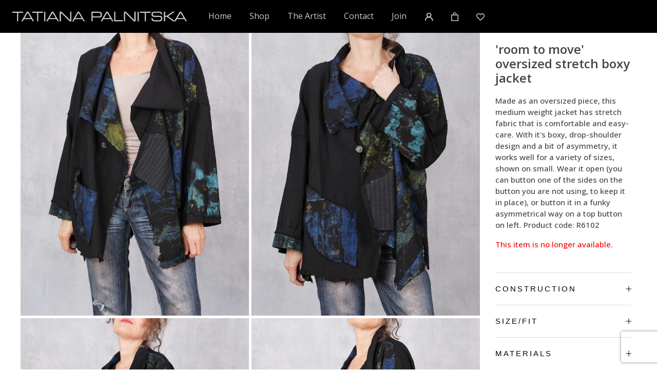

--- FILE ---
content_type: text/html;charset=UTF-8
request_url: https://www.palnitska.com/designs/room-to-move-oversized-stretch-boxy-jacket/
body_size: 34389
content:

	
<!DOCTYPE html>
<!--[if lt IE 7]>      <html class="no-js lt-ie9 lt-ie8 lt-ie7"> <![endif]-->
<!--[if IE 7]>         <html class="no-js lt-ie9 lt-ie8"> <![endif]-->
<!--[if IE 8]>         <html class="no-js lt-ie9"> <![endif]-->
	
<html lang="en" class="no-js">
<head>
	<meta http-equiv="X-UA-Compatible" content="IE=edge">
	<meta charset="utf-8">
    <meta name="viewport" content="width=device-width, initial-scale=1">
	
    <title>Art-to-Wear by Tatiana Palnitska - 'room to move' oversized stretch boxy jacket</title>
	<meta name="description" content="Made as an oversized piece, this medium weight jacket has stretch fabric that is comfortable and easy-care.  With it's boxy, drop-shoulder design and a bit of asymmetry, it works well for a variety of sizes, shown on small.  Wear it open (you can button one of the sides on the button you are not using, to keep it in place), or button it in a funky asymmetrical way on a top button on left. " />
	<meta name="twitter:card" content="summary" />
	<meta name="twitter:site" content="@Palnitska" />
	<meta name="twitter:image" content="https://www.palnitska.com/images/social-media.jpg" />
	<meta name="twitter:title" content="Art-to-Wear by Tatiana Palnitska - 'room to move' oversized stretch boxy jacket" />
	<meta property="twitter:description" content="Made as an oversized piece, this medium weight jacket has stretch fabric that is comfortable and easy-care.  With it's boxy, drop-shoulder design and a bit of asymmetry, it works well for a variety of sizes, shown on small.  Wear it open (you can button one of the sides on the button you are not using, to keep it in place), or button it in a funky asymmetrical way on a top button on left. " />
	<meta property="og:type" content="website" />
	<meta property="og:url" content="https://www.palnitska.com" />
	<meta property="og:image" content="https://www.palnitska.com/images/social-media.jpg" />
	<meta property="og:title" content="Art-to-Wear by Tatiana Palnitska - 'room to move' oversized stretch boxy jacket" />
	<meta property="og:image:width" content="1049" />
	<meta property="og:image:height" content="703" />
	<meta property="og:description" content="Made as an oversized piece, this medium weight jacket has stretch fabric that is comfortable and easy-care.  With it's boxy, drop-shoulder design and a bit of asymmetry, it works well for a variety of sizes, shown on small.  Wear it open (you can button one of the sides on the button you are not using, to keep it in place), or button it in a funky asymmetrical way on a top button on left. " />
	<meta property="fb:app_id" content="2682661452060411" />
	
	
	<script src="https://www.recaptcha.net/recaptcha/api.js?render=6LcvvH4iAAAAAFLMFrVVDCLw8E6uOJ_5DYIKJdAd"></script>
	<!-- Google tag (gtag.js) -->
	<script async src="https://www.googletagmanager.com/gtag/js?id=G-BF6FEQWS6N"></script>
	<script>
	  window.dataLayer = window.dataLayer || [];
	  function gtag(){dataLayer.push(arguments);}
	  gtag('js', new Date());

	  gtag('config', 'G-BF6FEQWS6N');
	</script>
<!-- Google tag (gtag.js) -->
<script async src="https://www.googletagmanager.com/gtag/js?id=AW-1070078440">
</script>
<script>
  window.dataLayer = window.dataLayer || [];
  function gtag(){dataLayer.push(arguments);}
  gtag('js', new Date());

  gtag('config', 'AW-1070078440');
</script>
	
	
    
	
		<link href="/css/bootstrap-4.3.1.css?01312026091240" rel="stylesheet">
		<link href="/css/cart.css" rel="stylesheet">
    	<link href="/css/tpalnitska.css?01312026091240" rel="stylesheet" type="text/css">
	
    
    <script src="/js/jquery-3.3.1.min.js"></script>
	<script type="text/javascript">
  	$('#loginModal').modal('show');
	</script>
	<script src="/js/cart.js"></script>
	
		<!-- photoswipe includes -->
		<link rel="stylesheet" href="/css/photoswipe.css">
		<link rel="stylesheet" href="/css/photoswipe-gallery.css">
		<link rel="stylesheet" href="/css/default-skin/default-skin.css"> 
		<script src="/js/photoswipe.min.js"></script> 
		<script src="/js/photoswipe-ui-default.min.js"></script>	
		<!-- end of photoswipe includes -->
	
	
    <script src="https://kit.fontawesome.com/d25bc17f7b.js" crossorigin="anonymous"></script>
	<link href="https://fonts.googleapis.com/css2?family=Raleway:ital,wght@0,300;0,400;0,500;0,600;0,700;1,300;1,400;1,500;1,600;1,700&display=swap" rel="stylesheet">
    <link href="https://fonts.googleapis.com/css2?family=Open+Sans:ital,wght@0,300;0,400;0,500;0,600;0,700;1,300;1,400;1,500;1,600;1,700&display=swap" rel="stylesheet">   

    <link rel="stylesheet" type="text/css" href="/fonts/pe-icon-7-stroke/css/pe-icon-7-stroke.css">
    <link rel="stylesheet" type="text/css" href="/fonts/font-awesome/css/font-awesome.css">
	
	
	
</head>
<body style="margin: 0; padding: 0">
<nav class="navbar navbar-expand-lg fixed-top navbar-custom">
    <a class="navbar-brand" href="/index.cfm"></a>
    <button class="navbar-toggler custom-toggler" type="button" data-toggle="collapse" data-target="#navbarSupportedContent" aria-controls="navbarSupportedContent" aria-expanded="false" aria-label="Toggle navigation"> <span class="navbar-toggler-icon"></span> </button>
    <div class="collapse navbar-collapse" id="navbarSupportedContent">
        <ul class="navbar-nav mr-auto">
          <li class="nav-item active"><a class="nav-link" href="https://www.palnitska.com/index.cfm">Home <span class="sr-only">(current)</span></a> </li>
          <li class="nav-item"><a class="nav-link" href="https://www.palnitska.com/designs/">Shop</a></li>
          <li class="nav-item"><a class="nav-link" href="https://www.palnitska.com/about.cfm">The Artist</a></li>
          <li class="nav-item"><a class="nav-link" href="https://www.palnitska.com/contact.cfm">Contact</a></li>
          <li class="nav-item"><a class="nav-link" href="/join.cfm">Join</a></li>
		
          <li class="nav-item">
              <a class="nav-link" href="#" data-toggle="modal" data-target="#loginModal">
              <svg class="svg-icon" role="presentation" viewBox="0 0 16 16">
                <defs>
                    <polygon id="path-1" points="0 0.000152380952 15.320381 0.000152380952 15.320381 15.320381 0 15.320381"></polygon>
                </defs>
                <g id="sreach-bar_mobile_desk" stroke="#cccccc" stroke-width="1" fill="none" fill-rule="evenodd">
                    <g id="Elements" transform="translate(-159.000000, -253.000000)">
                        <g id="icon_account-copy" transform="translate(159.000000, 253.000000)">
                            <mask id="mask-2" fill="white">
                                <use xlink:href="#path-1"></use>
                            </mask>
                            <g id="Clip-2"></g>
                            <path d="M7.65988571,7.66034286 C5.87855238,7.66034286 4.42864762,6.2104381 4.42864762,4.42834286 C4.42864762,2.64624762 5.87855238,1.19710476 7.65988571,1.19710476 C9.44198095,1.19710476 10.8918857,2.64624762 10.8918857,4.42834286 C10.8918857,6.2104381 9.44198095,7.66034286 7.65988571,7.66034286 M13.0762667,9.90339048 C12.2427429,9.06986667 11.249219,8.4519619 10.1657905,8.07786667 C11.3261714,7.27862857 12.0880762,5.94148571 12.0880762,4.42834286 C12.0880762,1.9864381 10.1017905,0.000152380952 7.65988571,0.000152380952 C5.21874286,0.000152380952 3.23169524,1.9864381 3.23169524,4.42834286 C3.23169524,5.94148571 3.9936,7.27862857 5.15474286,8.07786667 C4.07131429,8.4519619 3.07779048,9.06986667 2.24426667,9.90339048 C0.796647619,11.3502476 -0.000304761905,13.2740571 -0.000304761905,15.3205333 L1.19740952,15.3205333 C1.19740952,11.7563429 4.09645714,8.85729524 7.65988571,8.85729524 C11.2240762,8.85729524 14.1231238,11.7563429 14.1231238,15.3205333 L15.3208381,15.3205333 C15.3208381,13.2740571 14.5238857,11.3502476 13.0762667,9.90339048" id="Fill-1" fill="currentColor" mask="url(#mask-2)"></path>
                        </g>
                    </g>
                </g>
              </svg>
              </a>
          </li>
          
            
            <li class="nav-item"><a class="nav-link" href="#" onClick="cartAction('view','0')">				
                <svg class="svg-icon-shopping-bag" role="presentation" viewBox="0 0 19 23">
                <path d="M0 22.985V5.995L2 6v.03l17-.014v16.968H0zm17-15H2v13h15v-13zm-5-2.882c0-2.04-.493-3.203-2.5-3.203-2 0-2.5 1.164-2.5 3.203v.912H5V4.647C5 1.19 7.274 0 9.5 0 11.517 0 14 1.354 14 4.647v1.368h-2v-.912z" fill="currentColor"></path>
                </svg>
              </a>
            </li>		
            
            <li class="nav-item"><a class="nav-link" href="/my-favorites.cfm"><i class="fa fa-heart-o"></i></a></li> 
             
            
        </ul>
    </div>
</nav>

<header>
	
</header>

<script src="/js/like.js"></script>
	
<section class="product">
    <div class="product-wrapper">
        <div class="product-gallery gallery-container">
			
			
								
            <div class="product-slideshow my-simple-gallery" itemscope itemtype="https://schema.org/ImageGallery">
				
                    <figure itemprop="associatedMedia" itemscope itemtype="https://schema.org/ImageObject">
                        <a href="https://www.palnitska.com/photos/1071_110623031111_218_1449.jpg" itemprop="contentUrl" data-size="1449x1800">
                            <img src="https://www.palnitska.com/photos/1071_110623031111_218_700.jpg" itemprop="thumbnail" alt="'room to move' oversized stretch boxy jacket" />
                        </a>
                        <figcaption itemprop="caption description">'room to move' oversized stretch boxy jacket</figcaption>
                    </figure>
				
                    <figure itemprop="associatedMedia" itemscope itemtype="https://schema.org/ImageObject">
                        <a href="https://www.palnitska.com/photos/1071_110623031144_641_1449.jpg" itemprop="contentUrl" data-size="1449x1800">
                            <img src="https://www.palnitska.com/photos/1071_110623031144_641_700.jpg" itemprop="thumbnail" alt="'room to move' oversized stretch boxy jacket" />
                        </a>
                        <figcaption itemprop="caption description">'room to move' oversized stretch boxy jacket</figcaption>
                    </figure>
				
                    <figure itemprop="associatedMedia" itemscope itemtype="https://schema.org/ImageObject">
                        <a href="https://www.palnitska.com/photos/1071_110623031132_256_1449.jpg" itemprop="contentUrl" data-size="1449x1800">
                            <img src="https://www.palnitska.com/photos/1071_110623031132_256_700.jpg" itemprop="thumbnail" alt="'room to move' oversized stretch boxy jacket" />
                        </a>
                        <figcaption itemprop="caption description">'room to move' oversized stretch boxy jacket</figcaption>
                    </figure>
				
                    <figure itemprop="associatedMedia" itemscope itemtype="https://schema.org/ImageObject">
                        <a href="https://www.palnitska.com/photos/1071_110623031157_829_1449.jpg" itemprop="contentUrl" data-size="1449x1800">
                            <img src="https://www.palnitska.com/photos/1071_110623031157_829_700.jpg" itemprop="thumbnail" alt="'room to move' oversized stretch boxy jacket" />
                        </a>
                        <figcaption itemprop="caption description">'room to move' oversized stretch boxy jacket</figcaption>
                    </figure>
				
                    <figure itemprop="associatedMedia" itemscope itemtype="https://schema.org/ImageObject">
                        <a href="https://www.palnitska.com/photos/1071_110623031126_491_1449.jpg" itemprop="contentUrl" data-size="1449x1800">
                            <img src="https://www.palnitska.com/photos/1071_110623031126_491_700.jpg" itemprop="thumbnail" alt="'room to move' oversized stretch boxy jacket" />
                        </a>
                        <figcaption itemprop="caption description">'room to move' oversized stretch boxy jacket</figcaption>
                    </figure>
				
                    <figure itemprop="associatedMedia" itemscope itemtype="https://schema.org/ImageObject">
                        <a href="https://www.palnitska.com/photos/1071_110623031140_380_1449.jpg" itemprop="contentUrl" data-size="1449x1800">
                            <img src="https://www.palnitska.com/photos/1071_110623031140_380_700.jpg" itemprop="thumbnail" alt="'room to move' oversized stretch boxy jacket" />
                        </a>
                        <figcaption itemprop="caption description">'room to move' oversized stretch boxy jacket</figcaption>
                    </figure>
				
            </div>
            <div class="mobile-instruction">
                <p>Tap image to see additional images.</p>
            </div>					

        </div><!-- product-gallery -->
        <div class="product-infowrapper">
            <div class="product-info">
				
                <h1>'room to move' oversized stretch boxy jacket</h1>
                <p>Made as an oversized piece, this medium weight jacket has stretch fabric that is comfortable and easy-care.  With it's boxy, drop-shoulder design and a bit of asymmetry, it works well for a variety of sizes, shown on small.  Wear it open (you can button one of the sides on the button you are not using, to keep it in place), or button it in a funky asymmetrical way on a top button on left.  Product code: R6102 					
					</p>
					
					<p><span class="redType">This item is no longer available.</span></p>
				
                <div class="product-description-block">
                    <div class="product-tabs">
                        <div class="Collapsible det">
                            <button class="Collapsible__Button Heading u-h6" data-toggle="collapse" data-target="#collapseExample1" aria-expanded="false" aria-controls="collapseExample1">Construction<span class="Collapsible__Plus"></span></button>
                            <div class="collapse" style="height: auto;" id="collapseExample1"><!-- use collapse show for class to have box expanded by default -->
                                <div class="Collapsible__Content">
                                    <div class="Rte">
                                        <p>Boxy design, oversized, drop shoulder, pocket, asymmetrical, hand-painted.</p>
										<p>Note: Each piece is available only in the size mentioned, but modifications to change the fit are always possible (longer, shorter, smaller, roomier, etc.), often with just button repositioning and often at no extra charge, so please ask.</p>
										<p>Each piece is designed, constructed, hand-painted, distressed and embellished entirely by the artist, from start to finish.</p>
										<p>There are always matching pieces and accessories. They just may not be listed yet, so please inquire if you cannot find something to complete the outfit.</p>
                                    </div>
                                </div>
                            </div>
                        </div>
                        <div class="Collapsible mat">
                            <button class="Collapsible__Button Heading u-h6" data-toggle="collapse" data-target="#collapseExample2" aria-expanded="false" aria-controls="collapseExample2">Size/Fit<span class="Collapsible__Plus"></span></button>
                            <div class="collapse" style="height: auto;" id="collapseExample2">
                                <div class="Collapsible__Content">
                                    <div class="Rte"> 
                                        <p>Size: one size. Measurements: 62" chest, 28" long.</p>
										<p>The size, in most cases, can be adjusted to your needs (smaller, more fitted, looser, larger, shorter, longer, etc.) usually at no extra charge at time of purchase - please contact us to discuss.</p>
                                    </div>
                                </div>
                            </div>
                        </div>
                        <div class="Collapsible price">
                            <button class="Collapsible__Button Heading u-h6" data-toggle="collapse" data-target="#collapseExample3" aria-expanded="false" aria-controls="collapseExample3">Materials<span class="Collapsible__Plus"></span></button>
                            <div class="collapse" style="height: auto;" id="collapseExample3">
                                <div class="Collapsible__Content">
                                    <div class="Rte"> 
                                        <p>Viscose/lycra blend </p>
                                    </div>
                                </div>
                            </div>
                        </div>
                        <div class="Collapsible mat">
                            <button class="Collapsible__Button Heading u-h6" data-toggle="collapse" data-target="#collapseExample4" aria-expanded="false" aria-controls="collapseExample4">Color<span class="Collapsible__Plus"></span></button>
                            <div class="collapse" style="height: auto;" id="collapseExample4">
                                <div class="Collapsible__Content">
                                    <div class="Rte"> 
                                        <p>Black, green, blue.</p>
                                    </div>
                                </div>
                            </div>
                        </div>
                        <div class="Collapsible mat">
                            <button class="Collapsible__Button Heading u-h6" data-toggle="collapse" data-target="#collapseExample5" aria-expanded="false" aria-controls="collapseExample5">Care<span class="Collapsible__Plus"></span></button>
                            <div class="collapse" style="height: auto;" id="collapseExample5">
                                <div class="Collapsible__Content">
                                    <div class="Rte"> 
                                        <p>Gentle machine wash cold, dry on medium, pre-shrunk.</p>
										<p>All garments arrive to you freshly cleaned, unlike regular store-bought items, and are ready to wear.</p>
										<p>Dry-cleaning is ok on most items but only if gentle methods are used and the cleaners are familiar with cleaning hand-painted delicate fabrics.</p>
										<p>To freshen up any item that doesn’t need deep cleaning simply mist it with a water spray and put in the dryer on medium heat for about 15 min.</p>
										<p>All garments can be hand washed. Wash each item separately, cold water only, minimal amount of detergent, and as briefly as possible, no soaking.  The wash can be followed by a spin in the washer and dried on medium heat until dry. Knits should be hung-dried and when dry, finished in the dryer for a few minutes to soften.</p>
										<p>Hand-pressing may be necessary after the wash and dry to straighten out the seams and edges which tend to pucker or curl on natural fabrics.</p>
										<p>Some hand-dyed items may leak a bit of color during the washing, that is normal and will not affect the item. Using liquid softener during the wash will minimize any color leaking.</p>
										<p>For more tips and details please refer to the cleaning instructions card included with your package.</p>
                                    </div>
                                </div>
                            </div>
                        </div>
						<p style="margin: 20px 0;"><a href="https://www.palnitska.com/contact.cfm?itemCode=R6102">Have a question about this item?</a></p>
						<p style="margin: 20px 0;"><a href="https://www.palnitska.com/sizing.cfm" target="_blank">Important sizing information</a></p>
                    </div><!-- product-tabs -->
                </div><!-- product-description-block -->
				
            </div><!-- product-info -->
        </div><!-- product-infowrapper -->
    </div><!-- product-wrapper -->
</section>
	
	
	<!-- Root element of PhotoSwipe. Must have class pswp. -->
<div class="pswp" tabindex="-1" role="dialog" aria-hidden="true">

    <!-- Background of PhotoSwipe. 
         It's a separate element as animating opacity is faster than rgba(). -->
    <div class="pswp__bg"></div>

    <!-- Slides wrapper with overflow:hidden. -->
    <div class="pswp__scroll-wrap">

        <!-- Container that holds slides. 
            PhotoSwipe keeps only 3 of them in the DOM to save memory.
            Don't modify these 3 pswp__item elements, data is added later on. -->
        <div class="pswp__container">
            <div class="pswp__item"></div>
            <div class="pswp__item"></div>
            <div class="pswp__item"></div>
        </div>

        <!-- Default (PhotoSwipeUI_Default) interface on top of sliding area. Can be changed. -->
        <div class="pswp__ui pswp__ui--hidden">

            <div class="pswp__top-bar">

                <!--  Controls are self-explanatory. Order can be changed. -->

                <div class="pswp__counter"></div>

                <button class="pswp__button pswp__button--close" title="Close (Esc)"></button>

                <button class="pswp__button pswp__button--share" title="Share"></button>

                <button class="pswp__button pswp__button--fs" title="Toggle fullscreen"></button>

                <button class="pswp__button pswp__button--zoom" title="Zoom in/out"></button>

                <!-- Preloader demo https://codepen.io/dimsemenov/pen/yyBWoR -->
                <!-- element will get class pswp__preloader--active when preloader is running -->
                <div class="pswp__preloader">
                    <div class="pswp__preloader__icn">
                      <div class="pswp__preloader__cut">
                        <div class="pswp__preloader__donut"></div>
                      </div>
                    </div>
                </div>
            </div>

            <div class="pswp__share-modal pswp__share-modal--hidden pswp__single-tap">
                <div class="pswp__share-tooltip"></div> 
            </div>

            <button class="pswp__button pswp__button--arrow--left" title="Previous (arrow left)">
            </button>

            <button class="pswp__button pswp__button--arrow--right" title="Next (arrow right)">
            </button>

            <div class="pswp__caption">
                <div class="pswp__caption__center"></div>
            </div>

        </div>

    </div>

</div>
	
	
	
<script type="text/javascript">
var initPhotoSwipeFromDOM = function(gallerySelector) {

	// parse slide data (url, title, size ...) from DOM elements 
	// (children of gallerySelector)
	var parseThumbnailElements = function(el) {
	    var thumbElements = el.childNodes,
	        numNodes = thumbElements.length,
	        items = [],
	        figureEl,
	        childElements,
	        linkEl,
	        size,
	        item;

	    for(var i = 0; i < numNodes; i++) {


	        figureEl = thumbElements[i]; // <figure> element

	        // include only element nodes 
	        if(figureEl.nodeType !== 1) {
				continue;
	        }

			linkEl = figureEl.children[0]; // <a> element
			
	        size = linkEl.getAttribute('data-size').split('x');

	        // create slide object
	        item = {
				src: linkEl.getAttribute('href'),
				w: parseInt(size[0], 10),
				h: parseInt(size[1], 10)
	        };

	        if(figureEl.children.length > 1) {
	        	// <figcaption> content
	          	item.title = figureEl.children[1].innerHTML; 
	        }
 
	        if(linkEl.children.length > 0) {
	        	// <img> thumbnail element, retrieving thumbnail url
				item.msrc = linkEl.children[0].getAttribute('src');
	        } 
	       
			item.el = figureEl; // save link to element for getThumbBoundsFn
	        items.push(item);
	    }

	    return items;
	};

	// find nearest parent element
	var closest = function closest(el, fn) {
	    return el && ( fn(el) ? el : closest(el.parentNode, fn) );
	};

	// triggers when user clicks on thumbnail
	var onThumbnailsClick = function(e) {
	    e = e || window.event;
	    e.preventDefault ? e.preventDefault() : e.returnValue = false;

	    var eTarget = e.target || e.srcElement;

	    var clickedListItem = closest(eTarget, function(el) {
	        return (el.tagName && el.tagName.toUpperCase() === 'FIGURE');
	    });

	    if(!clickedListItem) {
	        return;
	    }


	    // find index of clicked item
	    var clickedGallery = clickedListItem.parentNode,
	    	childNodes = clickedListItem.parentNode.childNodes,
	        numChildNodes = childNodes.length,
	        nodeIndex = 0,
	        index;

	    for (var i = 0; i < numChildNodes; i++) {
	        if(childNodes[i].nodeType !== 1) { 
	            continue; 
	        }

	        if(childNodes[i] === clickedListItem) {
	            index = nodeIndex;
	            break;
	        }
	        nodeIndex++;
	    }



	    if(index >= 0) {
	        openPhotoSwipe( index, clickedGallery );
	    }
	    return false;
	};

	// parse picture index and gallery index from URL (#&pid=1&gid=2)
	var photoswipeParseHash = function() {
		var hash = window.location.hash.substring(1),
	    params = {};

	    if(hash.length < 5) {
	        return params;
	    }

	    var vars = hash.split('&');
	    for (var i = 0; i < vars.length; i++) {
	        if(!vars[i]) {
	            continue;
	        }
	        var pair = vars[i].split('=');  
	        if(pair.length < 2) {
	            continue;
	        }           
	        params[pair[0]] = pair[1];
	    }

	    if(params.gid) {
	    	params.gid = parseInt(params.gid, 10);
	    }

	    if(!params.hasOwnProperty('pid')) {
	        return params;
	    }
	    params.pid = parseInt(params.pid, 10);
	    return params;
	};

	var openPhotoSwipe = function(index, galleryElement, disableAnimation) {
	    var pswpElement = document.querySelectorAll('.pswp')[0],
	        gallery,
	        options,
	        items;

		items = parseThumbnailElements(galleryElement);

	    // define options (if needed)
	    options = {
	        index: index,

			// define gallery index (for URL)
	        galleryUID: galleryElement.getAttribute('data-pswp-uid'),

	        getThumbBoundsFn: function(index) {
	            // See Options -> getThumbBoundsFn section of docs for more info
	            var thumbnail = items[index].el.getElementsByTagName('img')[0], // find thumbnail
	                pageYScroll = window.pageYOffset || document.documentElement.scrollTop,
	                boundingRect = thumbnail.getBoundingClientRect(); 
            
              var rect = {x:boundingRect.left, y:boundingRect.top + pageYScroll, w:boundingRect.width};
              var templateBounds = pswpElement.parentElement.getBoundingClientRect();
              rect.x -= templateBounds.left;
              rect.y -= templateBounds.top;
            

	            return rect;
	        },

	        // history & focus options are disabled on CodePen
           	// remove these lines in real life: 
		   history: false,
		   focus: false,
        
       modal:false,
       closeOnScroll:false

	    };

	    if(disableAnimation) {
	        options.showAnimationDuration = 0;
	    }

	    // Pass data to PhotoSwipe and initialize it
	    gallery = new PhotoSwipe( pswpElement, PhotoSwipeUI_Default, items, options);
    	gallery.listen('updateScrollOffset', function(_offset) {
          var r = pswpElement.getBoundingClientRect();
          _offset.x += r.left;
          _offset.y += r.top;
      });

	    gallery.init();
	};

	// loop through all gallery elements and bind events
	var galleryElements = document.querySelectorAll( gallerySelector );

	for(var i = 0, l = galleryElements.length; i < l; i++) {
		galleryElements[i].setAttribute('data-pswp-uid', i+1);
		galleryElements[i].onclick = onThumbnailsClick;
	}

	// Parse URL and open gallery if it contains #&pid=3&gid=1
	var hashData = photoswipeParseHash();
	if(hashData.pid > 0 && hashData.gid > 0) {
		openPhotoSwipe( hashData.pid - 1 ,  galleryElements[ hashData.gid - 1 ], true );
	}
};

// execute above function
initPhotoSwipeFromDOM('.my-simple-gallery');
</script>
	

<!-- end sizes -->	
<!-- cart -->
<div class="modal fade" id="cartModal" tabindex="-1" role="dialog" aria-labelledby="Shopping Cart" aria-hidden="true">
	<div class="modal-dialog modal-dialog-centered" role="document">
		<div class="modal-content">
			<div class="modal-header border-bottom">
				<h1>Cart</h1>
				<button type="button" class="close" data-dismiss="modal" aria-label="Close">
					<span aria-hidden="true"><svg class="tp-close" role="presentation" viewBox="0 0 16 14">
					<path d="M15 0L1 14m14 0L1 0" stroke="currentColor" fill="none" fill-rule="evenodd"></path>
					</svg></span>
				</button>
			</div>
			<div class="modal-body">
				<div class="loader">
					<center>
						<img class="loading-image" src="/images/loader.gif" alt="loading...">
					</center>
				</div>
				<div id="tp-Cart"></div>
			</div>
			<div class="modal-footer border-top-0 d-flex justify-content-between">
				<button type="submit" class="productForm-button button-base button-primary button-full" onclick="location.href='https://www.palnitska.com/checkout.cfm';"><span>Checkout</span></button>
			</div>
		</div>
	</div>
</div>
<!-- end cart -->	

<div class="modal fade" id="loginModal" tabindex="-1" role="dialog" aria-labelledby="Login" aria-hidden="true">
	<div class="modal-dialog modal-dialog-centered" role="document">
		<div class="modal-content">
			<form name="login" action="https://www.palnitska.com/login.cfm">
			<div class="modal-header border-bottom">
				<h1>Login</h1>
				<button type="button" class="close" data-dismiss="modal" aria-label="Close">
					<span aria-hidden="true"><svg class="tp-close" role="presentation" viewBox="0 0 16 14">
					<path d="M15 0L1 14m14 0L1 0" stroke="currentColor" fill="none" fill-rule="evenodd"></path>
					</svg></span>
				</button>
			</div>
			<div class="modal-body">
				
				
				
					<div id="tp-Login">
						<div class="control-group">
							<label class="control-label" for="inputUsername">Email Address</label>
							<div class="controls">
								<div class="input-icon username-icon">
									<svg title="username" id="icon-user" class="svg-icon" viewBox="0 0 33 35" aria-hidden="true" xmlns="http://www.w3.org/2000/svg">
										<circle cx="16.5" cy="7.8" r="7.4"/>
										<path d="M32.4,30.9c-1.7-7.3-8.2-12.7-15.9-12.7S2.3,23.6,0.6,30.9c-0.4,1.8,1,3.7,2.9,3.7h26.1C31.5,34.6,32.9,32.8,32.4,30.9z"/>
									</svg>
								</div>
								<input class="xtrapadding" name="username" type="text" id="inputUsername" aria-label="Enter username" autofocus maxlength="50" />
							</div>
						</div>
						<div class="control-group">
							<label class="control-label" for="inputPassword">Password</label>
							<div class="controls">
								<div class="input-icon password-icon">
									<svg title="password" id="icon-password" class="svg-icon" viewBox="0 0 33 43" aria-hidden="true">
										<path d="M28.6,17.6h-1.2l0-5.7c0-6.2-5.1-11.3-11.3-11.3C9.9,0.5,4.8,5.6,4.8,11.9l0,5.7H4.4c-2.1,0-3.9,1.7-3.9,3.9v17.1
									c0,2.1,1.7,3.9,3.9,3.9l24.2,0c2.1,0,3.9-1.7,3.9-3.9V21.5C32.5,19.3,30.8,17.6,28.6,17.6z M9,17.6l0-5.7c0-3.9,3.2-7.2,7.2-7.2
									c3.9,0,7.2,3.2,7.2,7.2l0,5.7L9,17.6z"/>
									</svg>
								</div>
								<input class="xtrapadding" name="password" type="password" id="inputPassword"  aria-label="Enter password" maxlength="50" />
							</div>
						</div>
						<a href="https://www.palnitska.com/login-help.cfm">Login help</a> | <a href="https://www.palnitska.com/join.cfm">Don't have an account?</a>
					</div>
				
			</div>
							
				<div class="modal-footer border-top-0 d-flex justify-content-between">
					<!--<button type="button" class="btn btn-secondary" data-dismiss="modal">Close</button>-->
					<!--<button type="button" class="btn btn-success">Checkout</button>-->
					<button type="submit" class="productForm-button button-base button-primary button-full"><span>Submit</span></button>
				</div>
			
			</form>
		</div>
	</div>
</div>
<!-- end login -->
<footer class="text-center">
	<div class="container">
        <div class="row">
			<div class="col-12">
				<div class="copyright">Copyright © Tatiana Palnitska, LLC. All rights reserved..</div>
				<div class="links-footer"><a href="https://www.palnitska.com/terms-and-conditions.cfm">Terms & Conditions</a> &#160; | &#160; <a href="https://www.palnitska.com/returns-and-shipping.cfm">Returns & Shipping</a> &#160; | &#160; <a href="https://www.palnitska.com/privacy.cfm">Privacy Policy</a></div>
			</div>
		</div>
	</div>
</footer>
<!-- jquery (necessary for Bootstrap's JavaScript plugins); after this line was original location of jquery 3.3.1 for bootstrap --> 
<script src="/js/popper.min.js"></script> 
<script src="/js/bootstrap-4.3.1.js"></script>

	
<script>	
	$(document).ready( function () {
	
		grecaptcha.ready(function() {
			grecaptcha.execute('6LcvvH4iAAAAAFLMFrVVDCLw8E6uOJ_5DYIKJdAd', {action: 'homepage'})
				.then(function(token) {
				// send token to ajax call
					var dataString = 'thisToken=' + token;
					$.ajax({
						type: "POST",
						url: "https://www.palnitska.com/visitor_post.cfm",
						data: dataString
					  });	

				});
			});
	});
</script>	
	

<script type="text/javascript">
var gaJsHost = (("https:" == document.location.protocol) ? "https://ssl." : "http://www.");
document.write(unescape("%3Cscript src='" + gaJsHost + "google-analytics.com/ga.js' type='text/javascript'%3E%3C/script%3E"));
</script>
<script type="text/javascript">
try {
var pageTracker = _gat._getTracker("UA-11581309-1");
pageTracker._trackPageview();
} catch(err) {}</script>	
</body>
</html>

--- FILE ---
content_type: text/css
request_url: https://www.palnitska.com/css/cart.css
body_size: 2969
content:
@charset "utf-8";
/* CSS Document */
.loading-image {
  /*position: absolute;
  top: 50%;
  left: 50%;*/
  z-index: 10;
}
.loader
{
    display: none;
    /*position: fixed;*/
    text-align:center;
    z-index:2;
    overflow: auto;
}
.AspectRatio {
    position: relative;
    margin-left: auto;
    margin-right: auto
}

.AspectRatio::before {
    content: '';
    display: block
}

.AspectRatio>img {
    max-height: 100%;
    max-width: 100%;
    object-fit: cover
}
@supports (--css: variables) {
    .AspectRatio::before {
        padding-bottom: calc(100% / (var(--aspect-ratio)))
    }
    .AspectRatio>img,
    .no-js .AspectRatio>noscript img {
        position: absolute;
        top: 0;
        left: 0;
        height: 100%;
        width: 100%
    }
}
.CartItemWrapper {
    overflow: hidden
}
.CartItem {
    display: table;
    table-layout: fixed;
    margin: 0 0 30px 0;
    width: 100%
}
.CartItem__ImageWrapper,
.CartItem__Info {
    display: table-cell;
    vertical-align: top;
}

.CartItem__ImageWrapper {
    width: 90px;
    min-width: 90px;
    text-align: center
}
.CartItem__ImageWrapper img {
    width: 90px;
    height: 112px;
}
.CartItem__Info {
    padding-left: 25px
}
.CartItem__Title {
    width: 100%;
    font-size: 12px;
    white-space: nowrap;
    overflow: hidden;
    text-overflow: ellipsis
}

.CartItem__Title,
.CartItem__Variant {
    margin-bottom: 0.45em
}
.CartItem__Meta {
    font-size: 15px
}
.CartItem__PriceList {
    margin-bottom: 16px
}
.CartItem__Actions {
    display: -webkit-box;
    display: -ms-flexbox;
    display: flex;
    -webkit-box-align: center;
    -ms-flex-align: center;
    align-items: center;
    -webkit-box-pack: justify;
    -ms-flex-pack: justify;
    justify-content: space-between;
    -ms-flex-wrap: wrap;
    flex-wrap: wrap
}
.Cart__Checkout {
    display: -webkit-box;
    display: -ms-flexbox;
    display: flex;
    -webkit-box-align: center;
    -ms-flex-align: center;
    align-items: center;
    -webkit-box-pack: center;
    -ms-flex-pack: center;
    justify-content: center;
    margin-top: 18px
}
@media screen and (max-width: 640px) {
    .CartItem__Info ~ .CartItem__Actions,
    .CartItem__Info ~ .CartItem__LinePrice {
        display: none
    }
}
.CartItem__Remove {
    margin: 8px 0;
    font-size: 9px
}
.CartItem__Remove::before {
    background: #262626
}
@media screen and (min-width: 641px) {
    .CartItem__ImageWrapper {
        width: 120px
    }
	.CartItem__ImageWrapper>img {
		width: 120px;
		height: 149px;
	}	
	.CartItem__ImageWrapper img {
		width: 120px;
		height: 149px;
	}	
    .CartItem__Title {
        font-size: 15px
    }
    .CartItem__Meta {
        font-size: 15px
    }
    .CartItem__Remove {
        font-size: 11px
    }
    .CartItem__PriceList {
        margin-bottom: 20px
    }
}
.Cart.Drawer__Content {
    flex-direction: column
}
.Cart.Drawer__Content {
    margin-left: 0px;
    margin-top: 10px
}


--- FILE ---
content_type: text/css
request_url: https://www.palnitska.com/css/tpalnitska.css?01312026091240
body_size: 42103
content:
@charset "utf-8";
body {
	font-family: "Open Sans", Verdana, Arial;
	font-weight: 500;
	/*font-family: pt-sans, Verdana, Geneva, sans-serif;
	font-weight: normal;*/
	font-size: 16px;
	color: #444;
}

/* confirm that next line is necessary */
article, aside, details, figcaption, figure, footer, header, main, nav, section, summary {
    display: block;
}
header {
	margin-top: 62px;  /* comment out when using sale banner */
}
section.product {
	margin-top: 62px;
}
footer {
	clear: both;
	padding-top: 20px;
}
.fp .embed-responsive video {
    position: relative;
    top: 0;
    bottom: 0;
    left: 0;
    border: 0;
}
.copyright {
	padding-bottom: 10px;
}
.links-footer {
	padding-bottom: 30px;
	font-size: 14px;
}
.tp-heading h2 {
	margin: 10px 0 0 0;
}
.tp-page {
	padding: 0 35px;
}
.tp-page h1 {
	margin: 20px 0;
}
.fp {
	margin: 30px 0 20px 0;
}
.fpIntro {
	font-size: 1rem;
	margin: 0 0 20px 0;
}
h1 {
	font-size: 1.7rem;
	font-weight: 600;
}
h2 {
	font-size: 1.4rem;
	font-weight: 600;
	margin-bottom: 1rem;
}
h3 {
	font-size: 1.2rem;
	font-weight: 600;
}
a {
	color: #444;
	text-decoration: underline;
}
a:hover, a:active {
	color: #ff0000;
}
.orderList a {
	color: #ff0000;
	text-decoration: underline;	
}
.text-centered {
	text-align: center;
}
.text-black {
	color: #000000 !important;
}
.redType{
	color: #FF0000;
}
.greenType{
	color: #009900;
}
.gray-box {
	background-color: #efefef;
	padding: 20px;
}
.red-box {
	margin-top: 62px;
	background-color: #ff0000;
	padding: 7px;
}
.sale-banner {
	color: #ffffff;
	font-size: 20px;
	font-weight: 500;
	text-align: center;
}
.actionOptions {
	text-align: center;
	margin-top: 16px;
}
.video-overlay {
	z-index: 999;
	position: absolute;
}
#offer {
	color: #FF0000;
	font-size: 20px;
	font-weight: 500;
	text-align: center;
	margin-bottom: 30px;
}
.boutiques-bg {
	background-color: #000000;
	color: #ccc;
	padding: 20px 0px;
}
.boutique {
	color: #ccc;
	font-size: 16px;
	font-weight: normal;
	margin-bottom: 20px;
}
.boutique a {
	color: #ccc;
	text-decoration: none;
}
.boutiqueTitle {
	color: #ccc;
	font-size: 20px;
	font-weight: normal;
}
.promoMessage {
	color: #FF0000;
	padding: 0px 67px;
}
.welcome {
	font-size: 20px;
	color: #FF0000;
}
.button-base {
    position: relative;
    display: inline-block;
    padding: 14px 28px;
    line-height: normal;
    border: 1px solid transparent;
    border-radius: 0;
    text-transform: uppercase;
    font-size: 15px;
    text-align: center;
    letter-spacing: 0.2em;
    font-family: "Twentieth Century",sans-serif;
    font-weight: 400;
    font-style: normal;
    background-color: transparent;
    -webkit-transition: color 0.45s cubic-bezier(0.785, 0.135, 0.15, 0.86),border 0.45s cubic-bezier(0.785, 0.135, 0.15, 0.86),background-color 0.45s cubic-bezier(0.785, 0.135, 0.15, 0.86);
    transition: color 0.45s cubic-bezier(0.785, 0.135, 0.15, 0.86),border 0.45s cubic-bezier(0.785, 0.135, 0.15, 0.86),background-color 0.45s cubic-bezier(0.785, 0.135, 0.15, 0.86);
    z-index: 1;
    -webkit-tap-highlight-color: initial;
}
.button-apply {
	padding: 5px 15px;
	margin-left: 0px;
}
.modal-title {
	font-size: 1.5rem;
}
.buffer-20 {
	padding: 10px 0;
	clear:both;
}
.buffer-40 {
	padding: 10px 0;
	clear:both;
}
@media (-moz-touch-enabled: 0),
(hover: hover) {
    .button-base:not([disabled])::before {
        -webkit-transition: opacity 0.45s cubic-bezier(0.785, 0.135, 0.15, 0.86);
        transition: opacity 0.45s cubic-bezier(0.785, 0.135, 0.15, 0.86);
        transition: opacity 0.45s cubic-bezier(0.785, 0.135, 0.15, 0.86);
        transition: opacity 0.45s cubic-bezier(0.785, 0.135, 0.15, 0.86), -webkit-transform 0.45s cubic-bezier(0.785, 0.135, 0.15, 0.86)
    }
    .button-base:not([disabled]):hover::before {
        opacity: 0;
        -webkit-backface-visibility: hidden;
        transform: translate3d(0, 0, 0)
    }
}
button, input[type="submit"] {
    padding: 0;
    overflow: visible;
    background: none;
    border: none;
    border-radius: 0;
    -webkit-appearance: none;
}
button:focus {
    outline: none;
}
button::-moz-focus-inner {
  border: 0;
}
.mobile-instruction {
	display: none;
}

.button-full {
    width: 100%;
}
.button-primary {
    color: #fff;
    border-color: #1c1b1b;
    background-color: #1c1b1b;
}
.button-primary:hover, .button-primary:focus {
    color: #1c1b1b;
    background-color: transparent
}
.productForm-button {
    display: -webkit-box;
    display: -moz-box;
    display: -ms-flexbox;
    display: -webkit-flex;
    display: flex;
    -webkit-box-align: center;
    -moz-box-align: center;
    -webkit-align: center;
    -ms-flex-align: center;
    align-items: center;
    -webkit-box-pack: center;
    -moz-box-pack: center;
    -webkit-pack: center;
    -ms-flex-pack: center;
    justify-content: center;
	-webkit-align-items: center;
	-webkit-justify-content: center;
}
.tp-close {
	padding: 3px;
    display: inline-block;
    height: 1em;
    width: 1em;
    fill: currentColor;
    vertical-align: middle;
    stroke-width: 1px;
    background: none;
    pointer-events: none;
}
/* product pairings */
.product-suggestions {
	/*font-size: .8em;*/
}
.product-suggestions h2 {
	font-size: 20px;
}
.product-suggestions-float {
	float: left;
	padding: 0px 0px 15px 0px;
	width: 100%;
}
.product-suggestions img {
    width: auto;
    height: auto;
}

/* tp admin */
.searchNextN {
	font-family: Verdana, Arial, Helvetica, sans-serif;
	font-size: 13px;
	font-style: normal;
	font-weight: normal;
	padding: 6px 6px 6px 6px;
	color: #666666;
}
.searchNextN a{
	color: #0066ff;
	text-decoration:underline
}

#tpAdmin h1 {
	margin: 10px 0 20px 0;
	font-size: 24px;
	text-align: left;
}
#tpAdmin td {
	font-size: 15px;
}
.adminHeaderItem {
	font-weight: bold;
}
.adminSubsection1 {
	margin: 10px 0 30px 20px;
}
.adminSectionTitle {
	font-weight: bold;
	font-size: 18px;
	margin-bottom: 20px;
}
.filterLeftWrapper {
	position: relative;
	display: inline-block;
    user-select: none;
	margin-bottom: 14px;
}
.filterLeft {
	position: relative;
	display: inline-block;
    flex-direction: column;
	height: 36px;
    font-weight: normal;
    vertical-align: middle;
	/*
    border-width: 0 2px 0 2px;
	background: none;
    background-color: #fff;
    border: 1px solid #000;
    border-radius: 0;
	*/
}
#filterOptions {
	position: relative;
	/*margin-bottom: 20px;*/
}
#filterOptions button, #filterOptions input[type="select"] {
	font-family: Raleway, Verdana, Arial;
	font-weight: normal;
    user-select: none;
    white-space: pre;
    align-items: flex-start;
    text-align: center;
    cursor: default;
    color: #000;
    background-color: #fff;
    box-sizing: border-box;
	font-size: 16px;
    padding: 5px 16px 5px 16px;
	margin: 0px 15px 0px 0px;
    border-width: 1px;
    border-style: solid;
    border-color: #000;
    border-image: initial;	
	line-height: 1.2;
	height: 36px;
	-moz-border-radius: 0px;
	-webkit-border-radius: 0px;
    /*-webkit-appearance: push-button;*/
	-webkit-appearance: none;
	border-radius: 0px;
	text-decoration: none;
}
#filterOptions button:hover, #filterOptions input[type="select"]:hover {
 background-color: #000;
    color: #fff;
}
/* begin custom select */
#filterOptions .custom-select-wrapper {
	position: relative;
	display: inline-block;
    user-select: none;
    max-width: 200px;
    width: 100%;
	margin-bottom: 20px;
}
#filterOptions .custom-select {
	position: relative;
    /*display: flex;*/
    flex-direction: column;
    border-width: 0 2px 0 2px;
	height: 36px;
	padding: 1px 0px 0px 0px;
    font-weight: normal;
    vertical-align: middle;
	background: none;
    background-color: #fff;
    border: 1px solid #000;
    border-radius: 0;
}

#filterOptions .custom-select__trigger {
     position: relative;
     display: flex;
     align-items: center;
     justify-content: space-between;
     padding: 5px 16px 0px 16px;
     font-size: 16px;
     font-weight: normal;
     color: #3b3b3b;
     line-height: 22px;
     background: #ffffff;
     cursor: pointer;
}
#filterOptions .custom-options {
     position: absolute;
     display: block;
     top: 100%;
     left: 0;
     right: 0;
     border: 2px solid #394a6d;
     border-top: 0;
     background: #fff;
     transition: all 0.5s;
     opacity: 0;
     visibility: hidden;
     pointer-events: none;
     z-index: 2;
}
#filterOptions .custom-select.open .custom-options {
     opacity: 1;
     visibility: visible;
     pointer-events: all;
}
#filterOptions .custom-option {
     position: relative;
     display: block;
	 text-align: left;
     padding: 0 22px 0 22px;
     font-size: 16px;
     font-weight: 300;
     color: #3b3b3b;
     line-height: 30px;
     cursor: pointer;
     transition: all 0.5s;
}
#filterOptions .custom-option:hover {
     cursor: pointer;
     background-color: #b2b2b2;
}
#filterOptions .custom-option.selected {
     color: #ffffff;
     background-color: #000;
}
#filterOptions .arrow {
     position: relative;
     height: 13px;
     width: 13px;
}
#filterOptions .arrow::before, .arrow::after {
     content: "";
     position: absolute;
     bottom: 0px;
     width: 0.15rem;
     height: 100%;
     transition: all 0.5s;
}
#filterOptions .arrow::before {
     /*left: -5px;*/
	left: 4px;
     transform: rotate(45deg);
     background-color: #444;
}
#filterOptions .arrow::after {
     /*left: 5px;*/
	left: -4px;
     transform: rotate(-45deg);
     background-color: #444;
}
#filterOptions .open .arrow::before {
     /*left: -5px;*/
	left: 4px;
     transform: rotate(-45deg);
}
#filterOptions .open .arrow::after {
     /*left: 5px;*/
	left: -4px;
     transform: rotate(45deg);
}
/* end of custom select 
*, *:after, *:before {
     box-sizing: border-box;
}
*/
.tpFilterColumns {
	width: 660px;
	margin: 0 auto;
}
.tpFilterPlaceholderCol {
	float: left;
	width: 80px;
	padding: 0px;
}
.tpFilterCategories {
	float: left;
	width: 220px;
	padding: 0px 20px 20px 0px;
}
.tpFilterStyles {
	float: left;
	width: 180px;
	padding: 0px 20px 20px 0px;
}
.tpFilterSizes {
	float: left;
	width: 180px;
	padding: 0px 0px 0px 0px;
}
#filterContent h2 {
	font-size: 20px;
	font-weight: 400;
	color: #444;
	margin-bottom: 20px;
}

#tpAdmin button, #tpAdmin input[type="submit"] {
    -webkit-appearance: push-button;
    user-select: none;
    white-space: pre;
    align-items: flex-start;
    text-align: center;
    cursor: default;
    color: buttontext;
    background-color: buttonface;
    box-sizing: border-box;
	font-size: 16px;
    padding: 8px 16px;
	margin: 10px 20px 30px 0;
    border-width: 2px;
    border-style: outset;
    border-color: buttonface;
    border-image: initial;	
	-moz-border-radius: 5px;
	-webkit-border-radius: 5px;
	border-radius: 6px;
	text-decoration: none;
}
#tpAdmin button:hover, #tpAdmin input[type="submit"]:hover {
 background-color: #ccc;
 /*box-shadow: 0px 0px 1px #777;
border: none;	*/
}
.tp-fullpage {
	min-height: 88vh;
	padding: 0 35px;	
}
.tp-fullpage h1 {
	margin: 20px 0;
}

/* non-shopping page background options */
.tp-bg1 {
    left: auto;
    right: auto;
    top: 62px;
    bottom: auto;
	padding: 0;
	min-height: 88vh;
	background: url(/images/bg6.jpg) no-repeat;
}
/* sizing background */
.tp-bg2 {
    left: auto;
    right: auto;
    top: 62px;
    bottom: auto;
	padding: 0;
	min-height: 88vh;
	background: url(/images/bg7.jpg) no-repeat;
}

/* login/signup form */
.loginSignupForm {
    left: auto;
    right: auto;
    top: 62px;
    bottom: auto;
	padding: 30px 0;
	background: url(/images/bg1.jpg) no-repeat;
}
.loginSignupForm h6 {
	font-size: 1.0rem;
	font-weight: bold;
}
.loginSignupForm textarea {
	height: 200px;
	width: 100%;
}
.login-modal-dialog {
    max-width: 400px;
    margin: 0 auto;
	align-items: flex-start;
	display: flex;
}
/* video related */
.video-sidebar {
	margin-top: 250px;
	padding: 20px 0 20px 20px; 
	text-align: left; 
	vertical-align: middle;
}

@media (min-width: 576px) {
.login-modal-dialog {
	min-height: calc(100% - 3.5rem);
	}
.login-modal-dialog::before {
    height: calc(100vh - 3.5rem);
	display: block;
    content: "";
}
}
.login-modal-content {
	border-radius: 0;
    position: relative;
    display: -ms-flexbox;
    display: flex;
    -ms-flex-direction: column;
    flex-direction: column;
    width: 100%;
    pointer-events: auto;
    background-color: #fff;
    background-clip: padding-box;
    /*border: 1px solid rgba(0, 0, 0, 0.2);*/
    outline: 0;
}
/* login modal */
#loginModal {
	left: auto;
	right: auto;
	padding-right: 0px !important;
	top: 80px;
	bottom: auto;
}
#tp-Login .control-group {
    display: block;
    width: 100%;
    margin: 0 0 11px 0;
}
#tp-Login .control-group label.control-label {
    display: block;
    width: 100%;
    float: none;
    padding: 0 0 4px 0;
    margin: 0;
    text-align: left;
}
#tp-Login .control-group .controls {
    display: block;
    position: relative;
    width: 100%;
    margin: 0;
    z-index: 2;
}
#tp-Login .control-group .controls .input-icon {
    display: block;
    position: absolute;
    top: 4px;
    bottom: 4px;
    left: 1px;
    width: 35px;
    text-align: center;
    z-index: 3;
}
#tp-Login .control-group .controls input.xtrapadding {
    padding-left: 47px;
}
#tp-Login .control-group .controls input {
    height: 36px;
    border: 1px solid #bbb;
    border-radius: 3px;
    width: 100%;
    color: #333;
    margin: 0;
    padding: 4px 6px;
	display: inline-block;
	line-height: 20px;
	vertical-align: middle;
    font-weight: normal;
	box-shadow: inset 0px 2px 0px 0px rgba(56, 126, 188, 0.04), 0px 5px 10px 0px rgba(56, 126, 188, 0);
    -webkit-appearance: none;
    -moz-appearance: none;
    appearance: none;
    -webkit-transition: border 0.1s ease-out, box-shadow 0.2s ease-out;
    transition: border 0.1s ease-out, box-shadow 0.2s ease-out;
}
/* join form/page */
.joinForm {
    left: auto;
    right: auto;
    top: 62px;
    bottom: auto;
	padding: 30px 0;
	background: url(/images/bg4.jpg) no-repeat;
}
.joinForm h6 {
	font-size: 1.0rem;
	font-weight: bold;
}
.joinForm textarea {
	height: 200px;
	width: 100%;
}
/* join form 2 */
.joinForm2 {
    left: auto;
    right: auto;
    top: 62px;
    bottom: auto;
	padding: 30px 0;
	background: url(/images/bg2.jpg) no-repeat;
}
.joinForm2 h6 {
	font-size: 1.0rem;
	font-weight: bold;
}
.joinForm2 textarea {
	height: 200px;
	width: 100%;
}

.join-text {
	padding: 20px 20px 0px;
	font-size: 18px;
}
.join-text-password {
	padding: 0px 20px;
	font-size: 13px;
}
.join-modal-dialog {
    max-width: 400px;
    margin: 0 auto;
	align-items: flex-start;
	display: flex;
}
@media (min-width: 576px) {
.join-modal-dialog {
	min-height: calc(100% - 3.5rem);
	}
.join-modal-dialog::before {
    height: calc(100vh - 3.5rem);
	display: block;
    content: "";
}
}
.join-modal-content {
	border-radius: 0;
    position: relative;
    display: -ms-flexbox;
    display: flex;
    -ms-flex-direction: column;
    flex-direction: column;
    width: 100%;
    pointer-events: auto;
    background-color: #fff;
    background-clip: padding-box;
    /*border: 1px solid rgba(0, 0, 0, 0.2);*/
    outline: 0;
}

#tp-Join .control-group {
    display: block;
    width: 100%;
    margin: 0 0 11px 0;
}
#tp-Join .control-group label.control-label {
    display: block;
    width: 100%;
    float: none;
    padding: 0 0 4px 0;
    margin: 0;
    text-align: left;
}
#tp-Join .control-group .controls {
    display: block;
    position: relative;
    width: 100%;
    margin: 0;
    z-index: 2;
}
#tp-Join .control-group .controls .input-icon {
    display: block;
    position: absolute;
    top: 4px;
    bottom: 4px;
    left: 1px;
    width: 35px;
    text-align: center;
    z-index: 3;
}
#tp-Join .control-group .controls input.xtrapadding {
    padding-left: 47px;
}
#tp-Join .control-group .controls input {
    height: 36px;
    border: 1px solid #bbb;
    border-radius: 3px;
    width: 100%;
    color: #333;
    margin: 0;
    padding: 4px 6px;
	display: inline-block;
	line-height: 20px;
	vertical-align: middle;
    font-weight: normal;
	box-shadow: inset 0px 2px 0px 0px rgba(56, 126, 188, 0.04), 0px 5px 10px 0px rgba(56, 126, 188, 0);
    -webkit-appearance: none;
    -moz-appearance: none;
    appearance: none;
    -webkit-transition: border 0.1s ease-out, box-shadow 0.2s ease-out;
    transition: border 0.1s ease-out, box-shadow 0.2s ease-out;
}
/* checkout pages - below 768px */
#tpCheckout .control-group {
    display: block;
    width: 100%;
    margin: 0 0 11px 0;
}
#tpCheckout .control-group label.control-label {
    display: block;
    width: 100%;
    float: none;
    padding: 0 0 4px 0;
    margin: 0;
    text-align: left;
}
#tpCheckout .control-group .controls {
    display: block;
    position: relative;
    width: 100%;
    margin: 0;
    z-index: 2;
}
#tpCheckout .control-group .controls input {
    height: 36px;
    border: 1px solid #bbb;
    border-radius: 3px;
    width: 100%;
    color: #333;
    margin: 0;
    padding: 4px 6px;
	display: inline-block;
	line-height: 20px;
	vertical-align: middle;
    font-weight: normal;
	box-shadow: inset 0px 2px 0px 0px rgba(56, 126, 188, 0.04), 0px 5px 10px 0px rgba(56, 126, 188, 0);
    -webkit-appearance: none;
    -moz-appearance: none;
    appearance: none;
    -webkit-transition: border 0.1s ease-out, box-shadow 0.2s ease-out;
    transition: border 0.1s ease-out, box-shadow 0.2s ease-out;
}
#tpCheckout .control-group .controls select {
    height: 36px;
    border: 1px solid #bbb;
    border-radius: 3px;
    width: 100%;
    color: #333;
    margin: 0;
    padding: 4px 6px;
	display: inline-block;
	line-height: 20px;
	vertical-align: middle;
    font-weight: normal;
	box-shadow: inset 0px 2px 0px 0px rgba(56, 126, 188, 0.04), 0px 5px 10px 0px rgba(56, 126, 188, 0);
    -webkit-transition: border 0.1s ease-out, box-shadow 0.2s ease-out;
    transition: border 0.1s ease-out, box-shadow 0.2s ease-out;
}
#tpCheckout .control-group .controls input[type="checkbox"]{
	height: 16px;
	width: 16px;
     -webkit-appearance: radio;
     -moz-appearance: radio;
     appearance: radio;
}
#tpCheckout .control-group .controls input[type="radio"]{
	height: 16px;
	width: 16px;
     -webkit-appearance: radio;
     -moz-appearance: radio;
     appearance: radio;
}
/* control-group 4 */
#tpCheckout .control-group4 {
    display: block;
    width: 100%;
    margin: 0 0 11px 0;
}
#tpCheckout .control-group4 label.control-label {
    display: block;
    width: 100%;
    float: none;
    padding: 0 0 4px 0;
    margin: 0;
    text-align: left;
}
#tpCheckout .control-group4 .controls {
    display: block;
    position: relative;
    width: 100%;
    margin: 0;
    z-index: 2;
}
#tpCheckout .control-group4 .controls select {
    height: 36px;
    border: 1px solid #bbb;
    border-radius: 3px;
    color: #333;
    margin: 0;
    padding: 4px 6px;
	display: inline-block;
	line-height: 20px;
	vertical-align: middle;
    font-weight: normal;
	box-shadow: inset 0px 2px 0px 0px rgba(56, 126, 188, 0.04), 0px 5px 10px 0px rgba(56, 126, 188, 0);
    -webkit-transition: border 0.1s ease-out, box-shadow 0.2s ease-out;
    transition: border 0.1s ease-out, box-shadow 0.2s ease-out;
}

.checkoutForm {
    left: auto;
    right: auto;
    top: 62px;
    bottom: auto;
	padding: 30px 0;
	background: url(/images/bg1.jpg) no-repeat;
}
.checkoutForm h6 {
	font-size: 1.2rem;
	font-weight: bold;
	margin-bottom: 20px;
}
.checkout-modal-dialog {
    max-width: 400px;
    margin: 0 auto;
	align-items: flex-start;
	display: flex;
}
.checkout-modal-dialog::before {
    height: calc(100vh - 3.5rem);
	display: block;
    content: "";
}
.checkout-modal-content {
	border-radius: 0;
    position: relative;
	/* edited 6/15/20 for IE11
    display: flex;
    display: -ms-flexbox;
    flex-direction: column;
    -ms-flex-direction: column;
	*/
    width: 100%;
    pointer-events: auto;
    background-color: #fff;
    background-clip: padding-box;
    outline: 0;
}
#tpCheckout .checkoutDetailsLeft {
	display: inline-block;
	width: 70%;
	margin: 0 0 10px 0;
	vertical-align: top;
}
#tpCheckout .checkoutDetailsRight {
	display: inline-block;
	width: 20%;
	margin: 0 0 10px 0;
	vertical-align: top;
}
#tpCheckout .checkoutPriceContainer {
	clear: both;
	overflow: hidden;
}
#tpCheckout .checkoutPriceContainerTotal {
	clear: both;
	overflow: hidden;
	border-top: 1px solid rgba(0, 0, 0, 0.1);
	margin-top: 10px;
	padding-top: 10px;
}
#tpCheckout .checkoutDetailsLeft2 {
	/*display: inline-block;*/
	width: 70%;
	margin: 0;
	text-align: right;
	float: left;
	overflow: hidden;
	font-size: 18px;
	vertical-align: bottom;
}
#tpCheckout .checkoutDetailsRight2 {
	/*display: inline-block;
	width: 28%;*/
	margin: 0;
	text-align: right;
	float: right;
	overflow: hidden;
	font-size: 18px;
	vertical-align: bottom;
}
#tpCheckout .modal-footer {
	clear: both;
}
@media (max-width: 576px) {
.checkout-modal-dialog {
    max-width: 400px;
	min-height: calc(100% - 3.5rem);
	}
}


/* cart modal */
#cartModal {
	left: auto;
	right: 0;
	top: 40px;
	width: 400px;
}
.modal-dialog-centered {
	align-items: flex-start;
}
.modal-content {
	border-radius: 0;
    display: -webkit-flex !important;
    -webkit-flex-direction: column !important;
}

/* not sure if necessary
.addToCart {
    display: -webkit-box;
    display: -moz-box;
    display: -ms-flexbox;
    display: -webkit-flex;
    display: flex;
    -webkit-box-align: center;
    -moz-box-align: center;
    -webkit-align: center;
    -ms-flex-align: center;
    align-items: center;
    -webkit-box-pack: center;
    -moz-box-pack: center;
    -webkit-pack: center;
    -ms-flex-pack: center;
    justify-content: center;
}*/
.price {
	font-weight: 500;
	font-size: 20px;
}
.price-formerly {
	text-decoration-line: line-through;
	color: red;
}
.buffer-20 {
	padding: 10px 0;
	clear:both;
}
.buffer-40 {
	padding: 20px 0;
	clear:both;
}
.tp-column-text {
	padding: 0px 20px;
}
.gallery-item-info {
	display: flex;
	margin-bottom: 40px;
	padding: 5px;
	font-size: 13px;
}
.gallery-item-title {
	flex: 0 0 65%;
	text-align: left;
	padding: 5px 10px 15px 0px;
}
.gallery-item-title a {
	text-decoration: none;
}
.gallery-item-title a:hover {
	text-decoration: underline;
}
.gallery-item-price {
	flex: 1;
	text-align: right;
	padding: 5px 0px;
}
/* item price with like option */
.tp-priceContainer {
	display: flex;
	padding: 0px;
}
.tp-Like {
	flex: 0 0 10%;
	text-align: right;
	padding: 5px 5px 0 0;
}
span.purple .fa.fa-heart, span.purple .fa.fa-heart-o {
	font-size: 20px;
	color: #cc00cc; /*03C0C1 */
}
.tp-Like a {
	text-decoration: none;
}
.tp-Like a:hover {
	text-decoration: none;
}
.tp-Price {
	flex: 1;
	text-align: left;
	padding: 0px;
}


/* example of another way to float. Note: you can also drop float on right div
#sides{
margin:0;
}
#left{
float:left;
width:75%;
overflow:hidden;
}
#right{
float:left;
width:25%;
overflow:hidden;
} 
*/
/* Background color for navbar and dropdown menus */
.navbar {
	padding: 0.7rem 1rem;	
}
.navbar-custom, .navbar-custom .dropdown-menu {
	background-color: #000000;
	/*font-family: pt-sans;*/
	font-style: normal;
	font-weight: 400;
}
/* Text color for navbar and dropdown menus */
.navbar-custom .navbar-brand, .navbar-custom .navbar-text,
.navbar-custom .navbar-nav .nav-link,
.navbar-custom .dropdown-item {
    color: #ccc;
}
/* Background and text colors for current page link and links on hover and focus */
.navbar-custom .nav-item:hover .nav-link,
.navbar-custom .nav-item:focus .nav-link,
.navbar-custom .dropdown-item:hover, 
.navbar-custom .dropdown-item:focus {
    background-color: #000;
    color: #fff;
}

.navbar-custom .nav-item a,
.navbar-custom .dropdown-item a {
	position: relative;
	text-decoration: none;
}
.navbar-custom .nav-item a:before,
.navbar-custom .dropdown-item a:before {
content: "";
  position: absolute;
  width: 100%;
  height: 1px;
  bottom: 0;
  left: 0;
  background-color: #fff;
  visibility: hidden;
  -webkit-transform: scaleX(0);
  transform: scaleX(0);
  -webkit-transition: all 0.3s ease-in-out 0s;
  transition: all 0.3s ease-in-out 0s;
}
.navbar-custom .nav-item a:hover:before,
.navbar-custom .dropdown-item a:hover:before {
visibility: visible;
  -webkit-transform: scaleX(1);
  transform: scaleX(1);
}

/* Border and text colors for menu icon on small screens */
.custom-toggler.navbar-toggler {
    border-color: #ccc;
    color: #fff;
}
/* Hamburger icon - use same rgb values as previous rule for stroke */
.custom-toggler .navbar-toggler-icon {
  background-image: url("data:image/svg+xml;charset=utf8,%3Csvg viewBox='0 0 32 32' xmlns='http://www.w3.org/2000/svg'%3E%3Cpath stroke='rgba(236,240,241, 0.7)' stroke-width='2' stroke-linecap='round' stroke-miterlimit='10' d='M4 8h24M4 16h24M4 24h24'/%3E%3C/svg%3E");
}
.navbar-brand {
	background-image: url(../images/tp-logo2.svg);
	background-repeat: no-repeat;
	background-color: #000000;
	background-size: 356px 34px;
	/* [disabled]float: left; */
	width: 356px;
	height: 34px;
}
.svg-icon {
	display: inline-block;
    height: 1em;
    width: 1em;
    fill: currentColor;
    vertical-align: middle;
    stroke-width: 1px;
    background: none;
    pointer-events: none;	
}
.svg-icon-shopping-bag {
	display: inline-block;
    /*height: auto;*/
    /*width: 0.9em;*/
	margin: 0px 0px -1px 0px;
	height: 17px;
	width: 14px;
    fill: currentColor;
    vertical-align: middle;
    stroke-width: 1px;
    background: none;
    pointer-events: none;	
    vertical-align: -.2em;
}
.nav-item .fa-heart, .nav-item .fa-heart-o {
	font-size: 16px;
    vertical-align: -.1em;
}
.fa-facebook-f {
	font-size: 16px;
    vertical-align: -.1em;
}
.fa-twitter {
	font-size: 16px;
    vertical-align: -.1em;
}
.fa-pinterest {
	font-size: 16px;
    vertical-align: -.1em;
}
/* nav item spacing for main menu; need to add media queries */
.navbar-expand-lg .navbar-nav .nav-link {
	padding: 0 .1rem .1rem .1rem;
	margin: .5rem 1rem;
}
/* products */
/* new toggle */
.Collapsible {
    border-top: 1px solid #ddd;
    border-bottom: 1px solid #ddd;
    overflow: hidden
}

.Collapsible+.Collapsible,
.product-tabs+.Collapsible {
    border-top: none
}

.Collapsible--padded {
    padding-left: 24px;
    padding-right: 24px
}

.Collapsible__Button {
    display: block;
    position: relative;
    width: 100%;
    padding: 20px 0;
    text-align: left;
    cursor: pointer
}

.Collapsible__Plus {
    position: absolute;
    right: 0;
    top: calc(50% - (11px / 2));
    width: 11px;
    height: 11px
}

.Collapsible__Plus::before,
.Collapsible__Plus::after {
    position: absolute;
    content: '';
    top: 50%;
    left: 50%;
    -webkit-transform: translate(-50%, -50%) rotate(-90deg);
    transform: translate(-50%, -50%) rotate(-90deg);
    background-color: currentColor;
    -webkit-transition: opacity 0.4s ease-in-out, -webkit-transform 0.4s ease-in-out;
    transition: opacity 0.4s ease-in-out, -webkit-transform 0.4s ease-in-out;
    transition: transform 0.4s ease-in-out, opacity 0.4s ease-in-out;
    transition: transform 0.4s ease-in-out, opacity 0.4s ease-in-out, -webkit-transform 0.4s ease-in-out
}

.Collapsible__Plus::before {
    width: 11px;
    height: 1px;
    opacity: 1
}

.Collapsible__Plus::after {
    width: 1px;
    height: 11px
}

.Collapsible__Button[aria-expanded="true"] .Collapsible__Plus::before,
.Collapsible__Button[aria-expanded="true"] .Collapsible__Plus::after {
    -webkit-transform: translate(-50%, -50%) rotate(90deg);
    transform: translate(-50%, -50%) rotate(90deg)
}

.Collapsible__Button[aria-expanded="true"] .Collapsible__Plus::before {
    opacity: 0
}

.Collapsible .Collapsible {
    margin-left: 16px;
    border: none
}

.Collapsible .Collapsible .Collapsible__Button {
    padding: 13px 0
}
.Collapsible__Content {
    padding-bottom: 18px
}

.Collapsible__Content::before,
.Collapsible__Content::after {
    content: '';
    display: table;
    clear: both
}

.Collapsible .Linklist {
    margin-bottom: 4px
}

.Collapsible .Linklist--bordered {
    margin-top: 16px;
    margin-bottom: 4px
}
.Collapsible__Button {
        padding: 20px 0;
        font-size: 15px !important;
    }
.Heading {
    font-family: "Twentieth Century",sans-serif;
    font-weight: 400;
    font-style: normal;
    -webkit-transition: color 0.2s ease-in-out;
    transition: color 0.2s ease-in-out;
    letter-spacing: 0.2em;
    text-transform: uppercase;
}
.Collapsible__Content {
        padding-right: 0 20px 0 0;
        font-size: 16px;
    }

/* Media Queries */
@media (-moz-touch-enabled: 0),
(hover: hover) {
    .button-primary:not([disabled]):hover {
        color: #1c1b1b;
        background-color: transparent
    }
}
@media (min-width: 576px) {
.modal-dialog {
    max-width: 400px;
    margin: 80px auto;
}
.sale-banner {
	font-size: 16px;
	}	
}
@media (max-width: 575.98px) {
.fp h2 {
	margin: 20px 0 10px 0;
	font-size: 1.4rem;
}
.tp-heading h2 {
	font-size: 1.4rem;
	margin: 10px 0 0 0;
}
.product-info h1 {
		font-size: 1.8rem;
		margin-bottom: 1.2rem;
	}
.product-gallery-hidden-images {
	position: absolute;
	overflow: hidden;
	z-index: -1;
	}
.mobile-instruction {
	display: block;
	text-align: center;
	}
.product .product-info {
		margin: 0;
		width: 100%;
		position: relative;
    	right: 0;
		padding: 20px;
	}
.modal {
	top: 50px;	
}
.modal-dialog {
    max-width: 340px;
    margin: 1.75rem auto;
}
}

@media (min-width: 460px) and (max-width: 575.98px) {
header {	
	margin-top: 54px; /* comment out when using sale banner */
}
section.product {
	margin-top: 54px;
}
.red-box {
	margin-top: 54px;
	padding: 5px;
}
.sale-banner {
	font-size: 14px;
}
.navbar-toggler {
  padding: 0.1rem 0.4rem;
  font-size: 1.1rem;
  line-height: 1;
  background-color: transparent;
  border: 1px solid transparent;
  border-radius: 0.25rem;
}
.navbar-toggler:hover, .navbar-toggler:focus {
  text-decoration: none;
}
.navbar-toggler-icon {
  display: inline-block;
  width: 1.25em;
  height: 1.25em;
  vertical-align: middle;
  content: "";
  background: no-repeat center center;
  background-size: 100% 100%;
}
.navbar-brand {
	background-image: url(../images/tp-logo2.svg);
	background-repeat: no-repeat;
	background-color: #000000;
	background-size: 330px 32px;
	width: 330px;
	height: 32px;
}
}
@media (max-width: 459.98px) {
.navbar {
	padding: 0.8rem 1rem;	
}
header {
	margin-top: 49px; /* comment out when using sale banner */
}
section.product {
	margin-top: 49px;
}
.red-box {
	margin-top: 49px;
	padding: 5px;
}
.sale-banner {
	font-size: 14px;
}
.navbar-toggler {
  padding: 0rem 0.2rem;
  font-size: 1.0rem;
  line-height: 1;
  background-color: transparent;
  border: 1px solid transparent;
  border-radius: 0.25rem;
}
.navbar-toggler:hover, .navbar-toggler:focus {
  text-decoration: none;
}
.navbar-toggler-icon {
  display: inline-block;
  width: 1.0em;
  height: 1.0em;
  vertical-align: middle;
  content: "";
  background: no-repeat center center;
  background-size: 100% 100%;
}
.navbar-brand {
	background-image: url(../images/tp-logo2.svg);
	background-repeat: no-repeat;
	background-color: #000000;
	background-size: 240px 23px;
	width: 240px;
	height: 23px;
}
}
@media (min-width: 576px) and (max-width: 767.98px) {
.product-info h1 {
		font-size: 1.8rem;
		margin-bottom: 1.2rem;
	}
.product .product-info {
		margin: 0 0 0 0;
		width: 100%;
		position: relative;
    	right: 0;
		padding: 20px;
		clear: both;
	}
}
@media screen and (min-width: 768px) {
h1 {
		font-size: 1.8rem;
	}
h2 {
		font-size: 1.4rem;
	}	
h3 {
	font-size: 1.2rem;
}	
.fp {
		margin: 50px 0 20px 0;
	}	
.fpIntro {
	font-size: 1.1rem;
	margin: 0 0 20px 0;
}
.actionOptions {
	text-align: right;
}	
/* checkout */
.checkout-modal-dialog {
    max-width: 600px;
}

#tpCheckout .control-group label.control-label {
    display: inline-block;
    width: 30%;
    padding: 0px 10px 0px 0px;
	vertical-align: middle;
    text-align: right;
}
#tpCheckout .control-group .controls {
    display: inline-block;
    width: 69%;
}
#tpCheckout .control-group4 label.control-label {
    display: inline-block;
    width: 30%;
    padding: 0px 10px 0px 0px;
	vertical-align: middle;
    text-align: right;
}
#tpCheckout .control-group4 .controls {
    display: inline-block;
    width: 69%;
}
	
.join-modal-dialog {
		max-width: 600px;
	}
#tp-Join .control-group {
    display: block;
    width: 100%;
    margin: 0 0 11px 0;
}
#tp-Join .control-group label.control-label {
    display: inline-block;
    width: 30%;
    float: none;
    padding: 0px 10px 0px 0px;
    margin: 0;
	vertical-align: middle;
    text-align: right;
}
#tp-Join .control-group .controls {
    display: inline-block;
    width: 69%;
    margin: 0;
    z-index: 2;
}
#tp-Join .control-group .controls input {
    height: 36px;
    border: 1px solid #bbb;
    border-radius: 3px;
    width: 100%;
    color: #333;
    margin: 0;
    padding: 4px 6px;
	display: inline-block;
	line-height: 20px;
	vertical-align: middle;
    font-weight: normal;
	box-shadow: inset 0px 2px 0px 0px rgba(56, 126, 188, 0.04), 0px 5px 10px 0px rgba(56, 126, 188, 0);
    -webkit-appearance: none;
    -moz-appearance: none;
    appearance: none;
    -webkit-transition: border 0.1s ease-out, box-shadow 0.2s ease-out;
    transition: border 0.1s ease-out, box-shadow 0.2s ease-out;
}
#tp-Join .control-group .controls select {
    height: 36px;
    border: 1px solid #bbb;
    border-radius: 3px;
    width: 100%;
    color: #333;
    margin: 0;
    padding: 4px 6px;
	display: inline-block;
	line-height: 20px;
	vertical-align: middle;
    font-weight: normal;
	box-shadow: inset 0px 2px 0px 0px rgba(56, 126, 188, 0.04), 0px 5px 10px 0px rgba(56, 126, 188, 0);
    -webkit-transition: border 0.1s ease-out, box-shadow 0.2s ease-out;
    transition: border 0.1s ease-out, box-shadow 0.2s ease-out;
}
#tp-Join .control-group .controls input[type="checkbox"]{
	height: 16px;
	width: 16px;
     -webkit-appearance: radio;
     -moz-appearance: radio;
     appearance: radio;
}
#tp-Join .control-group .controls input[type="radio"]{
	height: 16px;
	width: 16px;
     -webkit-appearance: radio;
     -moz-appearance: radio;
     appearance: radio;
}
	.product {
		position: relative;
		margin: 0 auto;
		max-width: 1000px;
	}
	.product .product-wrapper {
		max-width: calc(100% - 300px);
	}
	.product-gallery {
		margin-left: 0;
		margin-bottom: 80px;
	}
	.product-infowrapper {
		position: absolute;
		right: 0;
		top: 0;
		height: 100%;
		margin: 0;
		padding: 0;
	}
	.product .product-info {
		margin: 20px 0 0 0;
		width: 275px;
		/*position: sticky;*/
		position: relative;
    	right: 0;
		padding-right: 10px;
    	padding-bottom: 20px;		
	}
	.product-description-block {
		border-top: none;
	    padding-top: 0;
		margin-top: 24px;
		margin: 24px 0;
		text-align: left;
		overflow-x: hidden;
	}
	.product-description-block::before,
	.product-description-block::after {
		box-sizing: border-box !important;
    	-webkit-font-smoothing: antialiased;
	}
	.product-tabs {
		margin: 20px 0 0 0;
	}
	.product-info h1 {
		font-size: 1.5rem;
		margin-bottom: 1.2rem;
	}
	.product-info p {
		font-size: 15px;
	}
	.price {
		font-size: 18px;
	}
	.Collapsible__Content {
        padding: 0 20px 0 0;
        font-size: 15px;
    }
	
}
@media screen and (min-width: 996px) {
	header {
		margin-top: 62px; /* comment out when using sale banner */		
	}
	.fp {
		margin: 50px 0 20px 0;
	}
	.fpIntro {
		font-size: 1.3rem;
		margin: 0 0 30px 0;
	}	
	section.product {
		margin-top: 62px;
	}
	.sale-banner {
	font-size: 20px;
	}	
	.product {
		position: relative;
		margin: 0 auto;
		max-width: 1200px;
	}
	.product figure {
    	/*flex: 0 calc(50% - 5px);*/
		flex-grow: 0;
		/*flex-shrink: 0;*/
		flex-basis: calc(50% - 5px);
		margin-bottom: 10px;
	}	
	.product .product-wrapper {
		max-width: calc(100% - 300px);
	}
	.product-gallery {
		margin-left: 0;
		margin-bottom: 80px;
	}	
	.product-infowrapper {
		position: absolute;
		right: 0;
		top: 0;
		height: 100%;
		margin: 0;
		padding: 0;
	}
	.product .product-info {
		margin: 20px 0 0 0;
		width: 275px;
		/*position: sticky;*/
		position: relative;
    	right: 0;
		padding-right: 10px;
    	padding-bottom: 20px;		
	}
	.product-description-block {
		border-top: none;
	    padding-top: 0;
		margin-top: 24px;
		margin: 24px 0;
		text-align: left;
		overflow-x: hidden;
	}
	.product-description-block::before,
	.product-description-block::after {
		box-sizing: border-box !important;
    	-webkit-font-smoothing: antialiased;
	}
	.product-tabs {
		margin: 20px 0 0 0;
	}
	.product-info h1 {
		font-size: 1.5rem;
		margin-bottom: 1.2rem;
	}
	.product-info p {
		font-size: 15px;
	}
	.price {
		font-size: 18px;
	}
	.product .product-slideshow {
		display: flex;
		flex-wrap: wrap;
	}	
	.product .product-slideshow2 {
		display: flex;
		flex-wrap: wrap;
	}	
	.Collapsible__Content {
        padding: 0 20px 0 0;
        font-size: 15px;
    }
	.product-suggestions-float {
		float: left;
		padding: 0px 15px 15px 0px;
		width: 50%;
	}
	.product-suggestions-float-admin {
		float: left;
		padding: 0px 15px 15px 0px;
		width: 240px;
	}
	
}

@media screen and (min-width: 1200px) {
	.product {
		position: relative;
		margin: 0 auto;
		max-width: 1200px;
	}
	.product .product-wrapper {
		max-width: calc(100% - 300px);
	}
	.product-gallery {
		margin-left: 0;
		margin-bottom: 80px;
	}
	.product-infowrapper {
		position: absolute;
		right: 0;
		top: 0;
		height: 100%;
		margin: 0;
		padding: 0;
	}
	.product .product-info {
		margin: 20px 0 0 0;
		width: 275px;
		/*position: sticky;*/
		position: relative;
    	right: 0;
		padding-right: 10px;
    	padding-bottom: 20px;		
	}
	.product-description-block {
		border-top: none;
	    padding-top: 0;
		margin-top: 24px;
		margin: 24px 0;
		text-align: left;
		overflow-x: hidden;
	}
	.product-description-block::before,
	.product-description-block::after {
		box-sizing: border-box !important;
    	-webkit-font-smoothing: antialiased;
	}
	.product-tabs {
		margin: 20px 0 0 0;
	}
	.product-info h1 {
		font-size: 1.5rem;
		margin-bottom: 1.2rem;
	}
	.product-info p {
		font-size: 15px;
	}
	.price {
		font-size: 18px;
	}
	.Collapsible__Content {
        padding: 0 20px 0 0;
        font-size: 15px;
    }
	
}
@media screen and (min-width: 1516px) {
	.product {
		position: relative;
		margin: 0 auto;
		max-width: 1500px;
	}
	.product .product-wrapper {
		max-width: calc(100% - 500px);
	}
	.product-gallery {
		margin-left: 0;
		margin-bottom: 80px;
	}
	.product .product-info {
		margin: 30px 110px 0 0;
		width: 350px;
		/*position: sticky;*/
		position: relative;
    	right: 0;
		padding-right: 0px;
    	padding-bottom: 20px;		
	}
	.product-description-block {
		border-top: none;
	    padding-top: 0;
		margin-top: 24px;
		margin: 24px 0;
		text-align: left;
		overflow-x: hidden;
	}
	.product-description-block::before,
	.product-description-block::after {
		box-sizing: border-box !important;
    	-webkit-font-smoothing: antialiased;
	}
	.product-tabs {
		margin: 20px 0 0 0;
	}
	.product-info h1 {
		font-size: 1.8rem;
		margin-bottom: 1.2rem;
	}
	.product-info p {
		font-size: 16px;
	}
	.price {
		font-size: 20px;
	}
	.Collapsible__Content {
        padding: 0 20px 0 0;
        font-size: 16px;
    }
}

@media screen and (max-width: 767px) {
.tpFilterColumns {
	width: 500px;
	margin: 0 auto;
}
.tpFilterPlaceholderCol {
	display: none;
}
.tpFilterCategories {
	float: left;
	width: 180px;
	padding: 0px 20px 20px 0px;
}
.tpFilterStyles {
	float: left;
	width: 160px;
	padding: 0px 20px 20px 0px;
}
.tpFilterSizes {
	float: left;
	width: 160px;
	padding: 0px 0px 0px 0px;
}
}

@media screen and (max-width: 991px) {
.navbar-custom .nav-item a:before,
.navbar-custom .dropdown-item a:before {
content: "";
  position: absolute;
  width: 0%;
  height: 0px;
  bottom: 0;
  left: 0;
  background-color: #fff;
  visibility: hidden;
  -webkit-transform: none;
  transform: none;
  -webkit-transition: all 0.3s ease-in-out 0s;
  transition: all 0.3s ease-in-out 0s;
}
.navbar-custom .nav-item a:hover:before,
.navbar-custom .dropdown-item a:hover:before {
visibility: hidden;
  -webkit-transform: none;
  transform: none;
}
.navbar-custom .nav-item a:hover,
.navbar-custom .dropdown-item a:hover {
	text-decoration: underline;
}
}
@media print {
  .printPageButton {
    display: none;
  }
}

--- FILE ---
content_type: text/css
request_url: https://www.palnitska.com/css/photoswipe-gallery.css
body_size: 463
content:
@charset "utf-8";
/* CSS Document */
.gallery-container {
  position: relative;
  /*width:1000px;*/
  /*height:1243px;*/
	margin: auto;
}
.my-simple-gallery {
  width: 100%;
  float: left;
}
.my-simple-gallery img {
  width: 100%;
  height: auto;
}
.my-simple-gallery video {
  width: 69.3%;
  height: auto;
}
.embed-responsive video {
    position: relative;
    top: 0;
    bottom: 0;
    left: 0;
    border: 0;
}
.my-simple-gallery figure {
  display: block;
  float: left;
  margin: 0 5px 5px 0;
  width: 100%;	
}
.my-simple-gallery figcaption {
  display: none;
}


--- FILE ---
content_type: image/svg+xml
request_url: https://www.palnitska.com/images/tp-logo2.svg
body_size: 3764
content:
<?xml version="1.0" encoding="utf-8"?>
<!-- Generator: Adobe Illustrator 24.0.2, SVG Export Plug-In . SVG Version: 6.00 Build 0)  -->
<svg version="1.1" xmlns="http://www.w3.org/2000/svg" xmlns:xlink="http://www.w3.org/1999/xlink" x="0px" y="0px"
	 viewBox="0 0 356 34" style="enable-background:new 0 0 356 34;" xml:space="preserve">
<style type="text/css">
	.Arched_x0020_Green{fill:url(#SVGID_1_);stroke:#FFFFFF;stroke-width:0.25;stroke-miterlimit:1;}
	.st0{fill:#CCCCCC;}
	.st1{fill:#FFFFFF;}
</style>
<linearGradient id="SVGID_1_" gradientUnits="userSpaceOnUse" x1="178" y1="15.4497" x2="178.7071" y2="14.7426">
	<stop  offset="0" style="stop-color:#1EAB4B"/>
	<stop  offset="0.9831" style="stop-color:#19361A"/>
</linearGradient>
<g id="Layer_3">
</g>
<g id="Layer_1">
	<rect width="356" height="34"/>
	<g>
		<path class="st0" d="M19.47,26.4h-2.3V9.94H8V7.87h20.64v2.07h-9.17V26.4z"/>
		<path class="st0" d="M25.59,26.4L36.34,7.87h3.06L50.18,26.4h-2.44l-2.43-4.08H30.58l-2.36,4.08H25.59z M31.7,20.37H44.2
			L37.9,9.72L31.7,20.37z"/>
		<path class="st0" d="M58.58,26.4h-2.3V9.94h-9.17V7.87h20.64v2.07h-9.17V26.4z"/>
		<path class="st0" d="M72.36,26.4h-2.3V7.87h2.3V26.4z"/>
		<path class="st0" d="M74.14,26.4L84.89,7.87h3.06L98.73,26.4h-2.44l-2.43-4.08H79.13l-2.36,4.08H74.14z M80.25,20.37h12.49
			l-6.3-10.65L80.25,20.37z"/>
		<path class="st0" d="M102.64,26.4h-2.3V7.87h3.62l16.75,16.41V7.87h2.29V26.4h-3.36l-17-16.66V26.4z"/>
		<path class="st0" d="M124.6,26.4l10.75-18.53h3.06l10.78,18.53h-2.44l-2.43-4.08h-14.73l-2.36,4.08H124.6z M130.71,20.37h12.49
			l-6.3-10.65L130.71,20.37z"/>
		<path class="st0" d="M164.56,26.4h-2.3V7.87h12.88c2.94,0,4.89,0.32,5.84,0.95c0.95,0.63,1.42,1.78,1.42,3.46v2.43
			c0,1.68-0.47,2.82-1.41,3.45c-0.94,0.62-2.89,0.93-5.84,0.93h-10.58V26.4z M164.56,17h11.24c1.67,0,2.77-0.2,3.32-0.6
			c0.54-0.4,0.82-1.24,0.82-2.51V13c0-1.28-0.27-2.12-0.82-2.51c-0.54-0.4-1.65-0.6-3.32-0.6h-11.24V17z"/>
		<path class="st0" d="M180.36,26.4l10.75-18.53h3.06l10.78,18.53h-2.44l-2.43-4.08h-14.73l-2.36,4.08H180.36z M186.47,20.37h12.49
			l-6.3-10.65L186.47,20.37z"/>
		<path class="st0" d="M206.55,26.4V7.87h2.3v16.49h14.4v2.04H206.55z"/>
		<path class="st0" d="M227.77,26.4h-2.3V7.87h3.62l16.75,16.41V7.87h2.29V26.4h-3.36l-17-16.66V26.4z"/>
		<path class="st0" d="M254.37,26.4h-2.3V7.87h2.3V26.4z"/>
		<path class="st0" d="M268.25,26.4h-2.3V9.94h-9.17V7.87h20.64v2.07h-9.17V26.4z"/>
		<path class="st0" d="M279.34,20.37h2.22c-0.01,0.09-0.02,0.21-0.02,0.36c-0.02,0.36-0.03,0.6-0.03,0.74
			c0,1.16,0.38,1.97,1.14,2.43c0.76,0.46,2.19,0.68,4.28,0.68h4.84c2.52,0,4.15-0.25,4.92-0.75c0.76-0.5,1.14-1.45,1.14-2.85
			c0-1.17-0.26-1.97-0.8-2.41c-0.53-0.44-1.62-0.65-3.27-0.65h-7.83c-2.47,0-4.21-0.38-5.21-1.15c-1-0.77-1.5-2.08-1.5-3.95
			c0-1.91,0.57-3.25,1.71-4.01c1.14-0.77,3.23-1.15,6.26-1.15h4.21c2.3,0,3.91,0.09,4.83,0.26c0.92,0.17,1.64,0.48,2.17,0.91
			c0.42,0.37,0.74,0.84,0.94,1.44c0.2,0.59,0.31,1.34,0.31,2.23v0.53h-2.22v-0.29c0-1.22-0.29-2.04-0.88-2.47
			c-0.58-0.43-1.82-0.64-3.71-0.64h-6.32c-1.93,0-3.22,0.22-3.89,0.66c-0.67,0.44-1,1.25-1,2.43c0,1.19,0.33,2.02,0.98,2.46
			c0.65,0.45,2,0.67,4.06,0.67h6.66c1.45,0,2.55,0.06,3.28,0.17c0.74,0.12,1.32,0.31,1.76,0.57c0.64,0.37,1.09,0.9,1.36,1.57
			c0.27,0.67,0.4,1.65,0.4,2.94c0,2.06-0.55,3.49-1.66,4.31c-1.11,0.81-3.1,1.22-5.99,1.22h-6.29c-2.49,0-4.26-0.38-5.32-1.13
			c-1.06-0.75-1.59-2-1.59-3.74c0-0.23,0.01-0.63,0.04-1.18C279.33,20.49,279.33,20.42,279.34,20.37z"/>
		<path class="st0" d="M305.72,26.4h-2.35V7.87h2.35v7.88h3.21l11.53-7.88h3.98l-13.13,8.9l14.02,9.63h-4.08l-12.33-8.64h-3.21V26.4
			z"/>
		<path class="st0" d="M323.41,26.4l10.75-18.53h3.06L348,26.4h-2.44l-2.43-4.08H328.4l-2.36,4.08H323.41z M329.52,20.37h12.49
			l-6.3-10.65L329.52,20.37z"/>
	</g>
	<path class="st1" d="M250.67,12.32"/>
</g>
<g id="Layer_2">
</g>
<g id="Layer_4">
</g>
</svg>


--- FILE ---
content_type: text/javascript
request_url: https://www.palnitska.com/js/cart.js
body_size: 1078
content:
// JavaScript Document 
function cartAction(action,item_number) {
   var queryString = "";
	if(action != "") {
		switch(action) {
			case "add":
				queryString = 'add=1'+'&itemID='+ item_number;
			break;
			case "remove":
				queryString = 'remove=1'+'&itemID='+ item_number;
			break;
			case "empty":
				queryString = 'action=' + action;
			break;
		}	 
	}
	$.ajax({
            beforeSend: function(){
                   $('.loader').show()
            },
            type: "POST",
            url: "/cart.cfm",
            data: queryString,
            success: function(data) {
              //$('#tp-Cart').html("<div id='tp-Cart'></div>");
              $('#tp-Cart').html(data);
            },
            complete: function(){
                 $('.loader').hide();
            }				  
          });
	$('#cartModal').modal('show');
    return false;
}
function promoAction() {
    var promoCode = $("#promoCode").val();
    var promoEntryCount = $("#promoEntryCount").val();
    $.post("checkout-promo.cfm", { promoCode: promoCode, promoEntryCount: promoEntryCount },
    function(data) {
	 $('#tp-Promo').html(data);
	 //$('#promoCheck')[0].reset();
    });
}
	

--- FILE ---
content_type: text/javascript
request_url: https://www.palnitska.com/js/like.js
body_size: 492
content:
// JavaScript Document 
function likeAction(action,item_number) {
   var queryString = "";
   var tpID = '#tp-Like'+item_number;
	if(action != "") {
		switch(action) {
			case "add":
				queryString = 'add=1'+'&itemID='+ item_number;
			break;
			case "remove":
				queryString = 'remove=1'+'&itemID='+ item_number;
			break;
		}	 
	}
	$.ajax({
            type: "POST",
            url: "/like.cfm",
            data: queryString,
            success: function(data) {
              //$('#tp-Cart').html("<div id='tp-Cart'></div>");
              $(tpID).html(data);
            },
          });
    return false;
}
